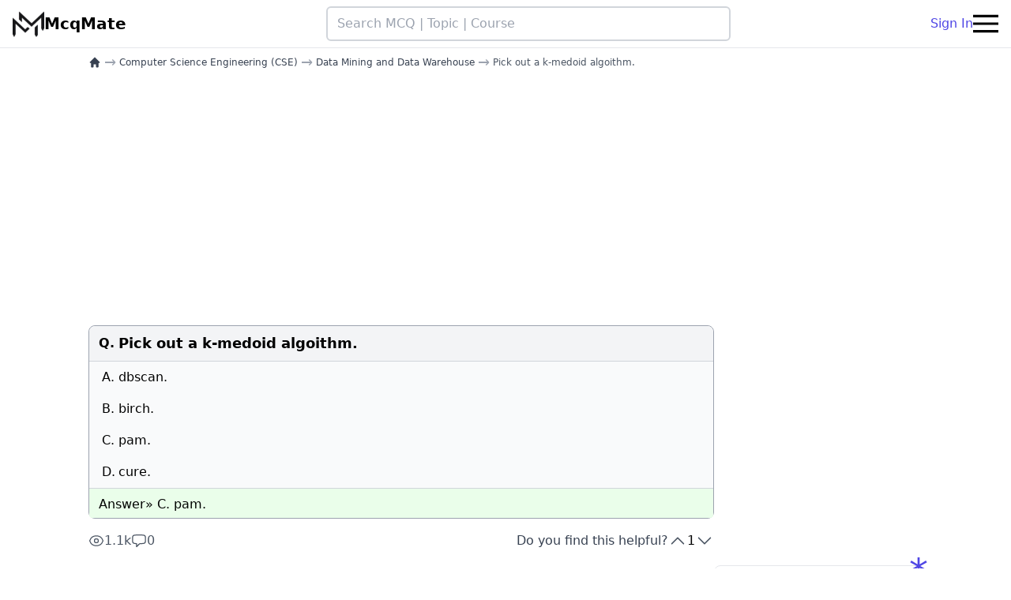

--- FILE ---
content_type: text/html; charset=UTF-8
request_url: https://mcqmate.com/discussion/15279/pick-out-a-k-medoid-algoithm
body_size: 8472
content:
<!DOCTYPE html>
<html lang="en">

<head>
    <meta charset="UTF-8">
    <meta name="viewport" content="width=device-width, initial-scale=1.0">
    <meta http-equiv="X-UA-Compatible" content="ie=edge">
    <meta name="csrf-token" content="puQnF2Mv0tcuT5NcYq6gu6kb1cIbH4oh0p0SXrfD">

    
            <link rel="canonical" href="https://mcqmate.com/discussion/15279/pick-out-a-k-medoid-algoithm">
    
    <link rel="apple-touch-icon" sizes="180x180" href="https://mcqmate.com/images/favicon/apple-touch-icon.png">
<link rel="icon" type="image/png" sizes="32x32" href="https://mcqmate.com/images/favicon/favicon-32x32.png">
<link rel="icon" type="image/png" sizes="16x16" href="https://mcqmate.com/images/favicon/favicon-16x16.png">
<link rel="manifest" href="https://mcqmate.com/images/favicon/site.webmanifest">
<link rel="mask-icon" href="https://mcqmate.com/images/favicon/safari-pinned-tab.svg" color="#5bbad5">
<meta name="msapplication-TileColor" content="#da532c">
<meta name="theme-color" content="#ffffff">

            <title>[Solved] Pick out a k-medoid algoithm.</title>
    
    
    <link rel="preload" as="style" href="https://mcqmate.com/build/assets/app-C6ed3zGD.css" /><link rel="stylesheet" href="https://mcqmate.com/build/assets/app-C6ed3zGD.css" data-navigate-track="reload" />
            <script src="https://pagead2.googlesyndication.com/pagead/js/adsbygoogle.js?client=ca-pub-1912506339651213"
     data-overlays="bottom" crossorigin="anonymous"></script>
    
                <script type="application/ld+json">
       {"@context":"https:\/\/schema.org","@type":"QAPage","mainEntity":{"@type":"Question","name":"Pick out a k-medoid algoithm.","text":"Pick out a k-medoid algoithm.","answerCount":1,"upvoteCount":1,"dateCreated":"2021-04-07T21:36:05+02:00","author":{"@type":"Person","name":"anonymous"},"acceptedAnswer":{"@type":"Answer","text":"pam.","url":"https:\/\/mcqmate.com\/discussion\/15279\/pick-out-a-k-medoid-algoithm","dateCreated":"2021-07-05T05:59:30+02:00","upvoteCount":27,"author":{"@type":"Person","name":"anonymous"}}}}
    </script>

    <script type="application/ld+json">
       {"@context":"https:\/\/schema.org","@type":"BreadcrumbList","itemListElement":[[{"@type":"ListItem","position":1,"name":"home","item":"https:\/\/mcqmate.com"},{"@type":"ListItem","position":2,"name":"Computer Science Engineering (CSE)","item":"https:\/\/mcqmate.com\/course\/computer-science-engineering"},{"@type":"ListItem","position":3,"name":"Data Mining and Data Warehouse","item":"https:\/\/mcqmate.com\/topic\/data-mining-and-warehouse"},{"@type":"ListItem","position":4,"name":"Pick out a k-medoid algoithm.","item":"https:\/\/mcqmate.com\/discussion\/15279\/pick-out-a-k-medoid-algoithm"}]]}
    </script>
    
    <script async
        src="https://www.googletagmanager.com/gtag/js?id=G-B8WJVK7YPS"></script>
    <script>
        window.dataLayer = window.dataLayer || [];

        function gtag() {
            dataLayer.push(arguments);
        }
        gtag('js', new Date());

        gtag('config', 'G-B8WJVK7YPS');
    </script>

    <script>
        (function(c, l, a, r, i, t, y) {
            c[a] = c[a] || function() {
                (c[a].q = c[a].q || []).push(arguments)
            };
            t = l.createElement(r);
            t.async = 1;
            t.src = "https://www.clarity.ms/tag/" + i;
            y = l.getElementsByTagName(r)[0];
            y.parentNode.insertBefore(t, y);
        })(window, document, "clarity", "script", "fclzyfosmr");
    </script>

    <script no-defer>
    if (
        localStorage.getItem('color-theme') === 'dark' ||
        (!('color-theme' in localStorage) && window.matchMedia('(prefers-color-scheme: dark)').matches)
    ) {
        document.documentElement.classList.add('dark');
    } else {
        document.documentElement.classList.remove('dark');
    }
</script>

            <script>
            let analyticPayload = "[base64]"        </script>
    
<!-- Livewire Styles --><style >[wire\:loading][wire\:loading], [wire\:loading\.delay][wire\:loading\.delay], [wire\:loading\.inline-block][wire\:loading\.inline-block], [wire\:loading\.inline][wire\:loading\.inline], [wire\:loading\.block][wire\:loading\.block], [wire\:loading\.flex][wire\:loading\.flex], [wire\:loading\.table][wire\:loading\.table], [wire\:loading\.grid][wire\:loading\.grid], [wire\:loading\.inline-flex][wire\:loading\.inline-flex] {display: none;}[wire\:loading\.delay\.none][wire\:loading\.delay\.none], [wire\:loading\.delay\.shortest][wire\:loading\.delay\.shortest], [wire\:loading\.delay\.shorter][wire\:loading\.delay\.shorter], [wire\:loading\.delay\.short][wire\:loading\.delay\.short], [wire\:loading\.delay\.default][wire\:loading\.delay\.default], [wire\:loading\.delay\.long][wire\:loading\.delay\.long], [wire\:loading\.delay\.longer][wire\:loading\.delay\.longer], [wire\:loading\.delay\.longest][wire\:loading\.delay\.longest] {display: none;}[wire\:offline][wire\:offline] {display: none;}[wire\:dirty]:not(textarea):not(input):not(select) {display: none;}:root {--livewire-progress-bar-color: #2299dd;}[x-cloak] {display: none !important;}</style>
</head>

<body class="bg-white dark:bg-black">

            <div wire:snapshot="{&quot;data&quot;:{&quot;isOpen&quot;:false},&quot;memo&quot;:{&quot;id&quot;:&quot;iDzNwVWPA1UTCS67uZEw&quot;,&quot;name&quot;:&quot;modal.login-modal&quot;,&quot;path&quot;:&quot;discussion\/15279\/pick-out-a-k-medoid-algoithm&quot;,&quot;method&quot;:&quot;GET&quot;,&quot;children&quot;:[],&quot;scripts&quot;:[],&quot;assets&quot;:[],&quot;errors&quot;:[],&quot;locale&quot;:&quot;en&quot;},&quot;checksum&quot;:&quot;151dbf468ad7c2b69ca437bf2ddd016d83e5dc904c7b160aa5c4575e820bbc41&quot;}" wire:effects="{&quot;listeners&quot;:[&quot;open-login-modal&quot;]}" wire:id="iDzNwVWPA1UTCS67uZEw">
    </div>
    
    <div class="sticky top-0 z-50 flex items-center justify-between gap-4 px-4 py-2 bg-white border-b dark:bg-black dark:border-gray-700"
    style="transition: top 0.8s;" id="main_navbar">

    <a class="flex items-center gap-2 shrink-0" href="https://mcqmate.com">
        <img class="w-10 shrink-0 dark:hidden" src="https://mcqmate.com/images/logos/logo-black.png" width="40" height="40" alt="Mcqmate logo">
        <img class="hidden w-10 shrink-0 dark:block" src="https://mcqmate.com/images/logos/logo-white.png" loading="lazy" width="40" height="40" alt="Mcqmate logo">
        <p class="hidden text-xl antialiased font-bold text-black lg:block dark:text-gray-100">McqMate</p>
    </a>

    <form action="https://mcqmate.com/search" class="flex justify-center flex-shrink w-full max-w-lg">
        <input dusk="nav_search"
            class="w-full px-3 py-2 border-2 border-gray-300 rounded-md dark:text-white hover:border-gray-400 dark:bg-gray-800 dark:border-none"
            type="text" name="term" placeholder="Search MCQ | Topic | Course" />
    </form>


    <div class="flex items-center md:gap-4">
                    <div class="flex gap-4">
                <a class="hidden md:block" href="https://mcqmate.com/auth/login">
                    Sign In
                </a>
            </div>
        
        

        <button class="flex items-center navbar-burger dark:text-white" id="navbar_burger">
            <svg class="block w-8 h-8 fill-current" viewBox="0 0 20 20" xmlns="http://www.w3.org/2000/svg">
                <title>Hamberger menu</title>
                <path d="M0 3h20v2H0V3zm0 6h20v2H0V9zm0 6h20v2H0v-2z"></path>
            </svg>
        </button>

    </div>

</div>



<div class="relative z-50 hidden navbar-menu" id="side_bar_menu">
    <div class="fixed inset-0 bg-gray-800 opacity-50 navbar-backdrop"></div>
    <nav
        class="fixed top-0 bottom-0 right-0 flex flex-col w-5/6 max-w-sm px-6 py-4 overflow-y-auto bg-white dark:bg-gray-900 border-x dark:border-gray-700">

        <div class="flex justify-between mb-8">

            <a class="text-xl font-bold text-gray-600 dark:text-gray-300" href="/">
                McqMate
            </a>

            <button class="navbar-close">
                <svg class="w-6 h-6 text-gray-400 cursor-pointer hover:text-gray-500" xmlns="http://www.w3.org/2000/svg"
                    fill="none" viewBox="0 0 24 24" stroke="currentColor">
                    <path stroke-linecap="round" stroke-linejoin="round" stroke-width="2" d="M6 18L18 6M6 6l12 12">
                    </path>
                </svg>
            </button>
        </div>

                    <div class="flex items-center justify-center gap-4 mb-4 md:hidden">
                <a class="btn-outline-primary" href="https://mcqmate.com/auth/login">
                    Sign in
                </a>
                <a class="btn-primary" href="https://mcqmate.com/auth/register">
                    Sign up
                </a>
            </div>
        

        <div class="flex flex-col gap-4 py-2">
            <a href="https://mcqmate.com">
                Home
            </a>
            <a href="https://mcqmate.com/forum">
                Forum
            </a>
            <a href="https://mcqmate.com/search">
                Search
            </a>
        </div>



        <div class="mt-auto">

            <div class="flex justify-center w-full">
                <a class="w-full my-4 text-center btn-secondary-outline" href="https://mcqmate.com/forum/posts/create">
                    Ask a Question
                </a>
            </div>

            <div class="flex justify-between">
                <button class="w-10 h-10 p-2 rounded-lg theme-toggle hover:bg-gray-100 dark:hover:bg-gray-700">
                    <svg class="block fill-gray-700 dark:hidden" fill="currentColor" viewBox="0 0 20 20">
                        <path d="M17.293 13.293A8 8 0 016.707 2.707a8.001 8.001 0 1010.586 10.586z"></path>
                    </svg>
                    <svg class="hidden fill-yellow-500 dark:block" fill="currentColor" viewBox="0 0 20 20">
                        <path
                            d="M10 2a1 1 0 011 1v1a1 1 0 11-2 0V3a1 1 0 011-1zm4 8a4 4 0 11-8 0 4 4 0 018 0zm-.464 4.95l.707.707a1 1 0 001.414-1.414l-.707-.707a1 1 0 00-1.414 1.414zm2.12-10.607a1 1 0 010 1.414l-.706.707a1 1 0 11-1.414-1.414l.707-.707a1 1 0 011.414 0zM17 11a1 1 0 100-2h-1a1 1 0 100 2h1zm-7 4a1 1 0 011 1v1a1 1 0 11-2 0v-1a1 1 0 011-1zM5.05 6.464A1 1 0 106.465 5.05l-.708-.707a1 1 0 00-1.414 1.414l.707.707zm1.414 8.486l-.707.707a1 1 0 01-1.414-1.414l.707-.707a1 1 0 011.414 1.414zM4 11a1 1 0 100-2H3a1 1 0 000 2h1z"
                            fill-rule="evenodd" clip-rule="evenodd"></path>
                    </svg>
                </button>
                                    <a class="btn-primary-outline" href="https://mcqmate.com/auth/login">
                        Sign In
                    </a>
                            </div>

            <p class="my-4 text-xs text-center text-gray-400">
                <span>McqMate Copyright © 2026</span>
            </p>
        </div>

    </nav>
</div>

    <div class="flex flex-col w-full gap-10 px-3 md:px-16 lg:px-28 md:flex-row" id="main_container">

        <main class="md:w-2/3 lg:w-3/4">
            
    <nav aria-label="Breadcrumb" role="navigation">
    <ul class="flex flex-wrap items-center mt-1 text-xs">
                                    <li class="inline-flex items-center">
                    <a href="https://mcqmate.com" aria-label="home"
                        class="inline-flex items-center font-medium text-gray-700 dark:text-gray-400">
                        <svg class="w-4 h-4" xmlns="http://www.w3.org/2000/svg" viewBox="0 0 20 20" fill="currentColor">
                            <path fill-rule="evenodd"
                                d="M9.293 2.293a1 1 0 011.414 0l7 7A1 1 0 0117 11h-1v6a1 1 0 01-1 1h-2a1 1 0 01-1-1v-3a1 1 0 00-1-1H9a1 1 0 00-1 1v3a1 1 0 01-1 1H5a1 1 0 01-1-1v-6H3a1 1 0 01-.707-1.707l7-7z"
                                clip-rule="evenodd" />
                        </svg>
                    </a>
                </li>
                            
                            <li class="flex items-center">
                    <span class="px-1 text-lg text-gray-400 dark:text-gray-600">→</span>
                    
                    <a href="https://mcqmate.com/course/computer-science-engineering" class="font-medium text-gray-700 dark:text-gray-300">
                        Computer Science Engineering (CSE)
                    </a>
                </li>
                                
                            <li class="flex items-center">
                    <span class="px-1 text-lg text-gray-400 dark:text-gray-600">→</span>
                    
                    <a href="https://mcqmate.com/topic/data-mining-and-warehouse" class="font-medium text-gray-700 dark:text-gray-300">
                        Data Mining and Data Warehouse
                    </a>
                </li>
                                
                            <li class="flex items-center" aria-current="page">
                    <span class="px-1 text-lg text-gray-400 dark:text-gray-600">→</span>
                    
                    <span class="font-medium text-gray-600 dark:text-gray-500">
                        Pick out a k-medoid algoithm.
                    </span>
                </li>
                        </ul>
</nav>

    

            <div style="min-height: 320px; width:100%; display:block;" class="w-full my-4 d-block">
            <ins style="display:inline-block; min-width:100%; max-width:970px; height:320px"
            class="w-full h-full adsbygoogle" data-ad-client="ca-pub-1912506339651213"
            data-ad-slot="6523182990" data-ad-format="auto" data-full-width-responsive="true"></ins>
        <script>
            (adsbygoogle = window.adsbygoogle || []).push({});
        </script>
    </div>
    
    
    <div class="relative my-4 border border-gray-400 rounded-lg dark:border-none">

    
    <table class="w-full mcq_table">

        <thead class="py-2 bg-gray-100 border-b border-gray-300 dark:bg-gray-900 dark:border-gray-700"
            style="font-weight: 600;">
            <tr>
                <td class="rounded-tl-lg w-[36px] pl-3 pt-2.5 align-top dark:text-gray-200">
                                            Q.
                                    </td>

                <td class="py-2 rounded-tr-lg">
                                            <h1 class="text-lg dark:text-gray-300">
                            Pick out a k-medoid algoithm.
                        </h1>
                    
                                    </td>
            </tr>
        </thead>

        <tbody class="border-b border-gray-300 bg-gray-50 dark:bg-gray-900 dark:text-gray-500 dark:border-gray-700">

                            <tr class="dark:text-gray-300">
                    <td class="py-2 pl-4">A.</td>
                    <td class="py-2">dbscan.</td>
                </tr>
            
                            <tr class="dark:text-gray-300">
                    <td class="py-2 pl-4">B. </td>
                    <td class="py-2">birch.</td>
                </tr>
            
                            <tr class="dark:text-gray-300">
                    <td class="py-2 pl-4">C. </td>
                    <td class="py-2">pam.</td>
                </tr>
            
                            <tr class="dark:text-gray-300">
                    <td class="py-2 pl-4">D. </td>
                    <td class="py-2">cure.</td>
                </tr>
            
            
        </tbody>


        <tfoot class="bg-[#eafeea] dark:bg-gray-900">

            <tr class="relative">
                <td colspan="2" class="pt-2 pl-3 dark:text-gray-200">
                    Answer»
                    C. pam.
                </td>
            </tr>

            
        </tfoot>

    </table>

    <div
        class="bg-[#eafeea] px-3 pb-1 rounded-b-lg flex justify-end items-center gap-3 text-slate-600 ans_footer dark:bg-gray-900">

        
        

    </div>

</div>

    <div class="flex flex-col gap-2 mt-4 sm:items-center sm:justify-between sm:flex-row md:gap-4">
        <div class="flex items-center gap-3">
            <div title="Total page views" class="flex items-center justify-center gap-1 text-gray-600 dark:text-gray-300">
                <svg xmlns="http://www.w3.org/2000/svg" fill="none" viewBox="0 0 24 24" stroke-width="1.5"
                    stroke="currentColor" class="w-5 h-5">
                    <path stroke-linecap="round" stroke-linejoin="round"
                        d="M2.036 12.322a1.012 1.012 0 0 1 0-.639C3.423 7.51 7.36 4.5 12 4.5c4.638 0 8.573 3.007 9.963 7.178.07.207.07.431 0 .639C20.577 16.49 16.64 19.5 12 19.5c-4.638 0-8.573-3.007-9.963-7.178Z" />
                    <path stroke-linecap="round" stroke-linejoin="round" d="M15 12a3 3 0 1 1-6 0 3 3 0 0 1 6 0Z" />
                </svg>
                <span>1.1k</span>
            </div>
            <div title="Total comments" class="flex items-center justify-center gap-1 text-gray-600 dark:text-gray-300">
                <svg xmlns="http://www.w3.org/2000/svg" fill="none" viewBox="0 0 24 24" stroke-width="1.5"
                    stroke="currentColor" class="w-5 h-5">
                    <path stroke-linecap="round" stroke-linejoin="round"
                        d="M2.25 12.76c0 1.6 1.123 2.994 2.707 3.227 1.087.16 2.185.283 3.293.369V21l4.076-4.076a1.526 1.526 0 0 1 1.037-.443 48.282 48.282 0 0 0 5.68-.494c1.584-.233 2.707-1.626 2.707-3.228V6.741c0-1.602-1.123-2.995-2.707-3.228A48.394 48.394 0 0 0 12 3c-2.392 0-4.744.175-7.043.513C3.373 3.746 2.25 5.14 2.25 6.741v6.018Z" />
                </svg>
                <span>0</span>
            </div>
        </div>

        <div class="flex gap-4 ">
            <span class="text-gray-700 dark:text-gray-400">Do you find this helpful?</span>
            <div wire:snapshot="{&quot;data&quot;:{&quot;votesSum&quot;:1,&quot;votable&quot;:[[],{&quot;key&quot;:15279,&quot;class&quot;:&quot;App\\Models\\Mcq&quot;,&quot;relations&quot;:[&quot;chapter&quot;,&quot;chapter.topic&quot;,&quot;chapter.topic.courses&quot;,&quot;chapter.topic.courses.topics&quot;],&quot;s&quot;:&quot;elmdl&quot;}]},&quot;memo&quot;:{&quot;id&quot;:&quot;f3NHIy3GUjiIsohq2udv&quot;,&quot;name&quot;:&quot;vote-buttons&quot;,&quot;path&quot;:&quot;discussion\/15279\/pick-out-a-k-medoid-algoithm&quot;,&quot;method&quot;:&quot;GET&quot;,&quot;children&quot;:[],&quot;scripts&quot;:[],&quot;assets&quot;:[],&quot;errors&quot;:[],&quot;locale&quot;:&quot;en&quot;},&quot;checksum&quot;:&quot;9a5994256390799b5ee53ca704358b261316753be5056d541eebbe2650958e7d&quot;}" wire:effects="[]" wire:id="f3NHIy3GUjiIsohq2udv" class="flex gap-2">

    <button title="Upvote" class="text-gray-600 dark:text-gray-400" title="upvote"
        wire:click="upvote">
        <svg xmlns="http://www.w3.org/2000/svg" fill="none" viewBox="0 0 24 24" stroke-width="1.5" stroke="currentColor"
            class="w-6 h-6">
            <path stroke-linecap="round" stroke-linejoin="round" d="m4.5 15.75 7.5-7.5 7.5 7.5" />
        </svg>
    </button>

    <div class="relative dark:text-gray-100" title="total votes">
        <svg wire:loading.class="opacity-100" wire:target='upvote,downvote'
            class="absolute z-10 w-4 h-4 opacity-0 animate-spin stroke-primary-600 dark:stroke-gray-100"
            viewBox="0 0 256 256">
            <line x1="128" y1="32" x2="128" y2="64" stroke-linecap="round"
                stroke-linejoin="round" stroke-width="28"></line>
            <line x1="195.9" y1="60.1" x2="173.3" y2="82.7" stroke-linecap="round"
                stroke-linejoin="round" stroke-width="28"></line>
            <line x1="224" y1="128" x2="192" y2="128" stroke-linecap="round"
                stroke-linejoin="round" stroke-width="28"></line>
            <line x1="195.9" y1="195.9" x2="173.3" y2="173.3" stroke-linecap="round"
                stroke-linejoin="round" stroke-width="28"></line>
            <line x1="128" y1="224" x2="128" y2="192" stroke-linecap="round"
                stroke-linejoin="round" stroke-width="28"></line>
            <line x1="60.1" y1="195.9" x2="82.7" y2="173.3" stroke-linecap="round"
                stroke-linejoin="round" stroke-width="28"></line>
            <line x1="32" y1="128" x2="64" y2="128" stroke-linecap="round"
                stroke-linejoin="round" stroke-width="28"></line>
            <line x1="60.1" y1="60.1" x2="82.7" y2="82.7" stroke-linecap="round"
                stroke-linejoin="round" stroke-width="28"></line>
        </svg>

        <span wire:loading.class="opacity-0" wire:target='upvote,downvote'>
            1
        </span>
    </div>

    <button title="Down vote" class="text-gray-600 dark:text-gray-400" title="downvote"
        wire:click='downvote'>
        <svg xmlns="http://www.w3.org/2000/svg" fill="none" viewBox="0 0 24 24" stroke-width="1.5"
            stroke="currentColor" class="w-6 h-6">
            <path stroke-linecap="round" stroke-linejoin="round" d="m19.5 8.25-7.5 7.5-7.5-7.5" />
        </svg>
    </button>

</div>
        </div>
    </div>

    
    <div class="relative flex flex-col items-center max-w-xl p-2 mx-auto my-8 text-lg rounded md:p-4">
        
        <p class="pb-2 text-sm text-gray-700 dark:text-gray-300">View all MCQs in</p>
        <a href="https://mcqmate.com/topic/data-mining-and-warehouse"
            class="font-semibold md:text-xl text-primary-700 dark:text-primary-500">
            Data Mining and Data Warehouse
        </a>
    </div>

    
    
    <div wire:snapshot="{&quot;data&quot;:{&quot;commentTree&quot;:[[],{&quot;keys&quot;:[],&quot;class&quot;:&quot;Illuminate\\Database\\Eloquent\\Collection&quot;,&quot;modelClass&quot;:null,&quot;s&quot;:&quot;elcl&quot;}],&quot;commentBody&quot;:&quot;&quot;,&quot;replyBody&quot;:&quot;&quot;,&quot;commentable&quot;:[[],{&quot;key&quot;:15279,&quot;class&quot;:&quot;App\\Models\\Mcq&quot;,&quot;s&quot;:&quot;elmdl&quot;}],&quot;showDeleteFormForCommentId&quot;:null,&quot;showReplyFormForCommentId&quot;:null,&quot;showAcceptAsAnswerForCommentId&quot;:null,&quot;commentableHasAcceptedComment&quot;:false,&quot;useP&quot;:false},&quot;memo&quot;:{&quot;id&quot;:&quot;7SUMFPRpF7KEUqHAgMhL&quot;,&quot;name&quot;:&quot;comment-section&quot;,&quot;path&quot;:&quot;discussion\/15279\/pick-out-a-k-medoid-algoithm&quot;,&quot;method&quot;:&quot;GET&quot;,&quot;children&quot;:[],&quot;scripts&quot;:[],&quot;assets&quot;:[],&quot;errors&quot;:[],&quot;locale&quot;:&quot;en&quot;},&quot;checksum&quot;:&quot;41fff6b817201508d581e0431587412b1dece5f73f0ef1a8583f4b852cb6a969&quot;}" wire:effects="[]" wire:id="7SUMFPRpF7KEUqHAgMhL" class="relative my-4 rounded-lg md:my-12">

    
    

    <h2
        class="pl-2 font-semibold text-gray-800 border-l-2 rounded-md text-md md:text-xl dark:text-gray-300 border-primary-600">
        Discussion
    </h2>

    

    <div class="w-full py-2 bg-white rounded-lg dark:bg-black">

                    <div class="flex items-center justify-center w-full" style="height: 120px;">
                <p class="text-lg font-semibold text-gray-500 md:text-xl">
                    No comments yet
                </p>
            </div>
        

        
        <div class="mt-8">
            
                            <div>
                    <div class="w-full mt-6 mb-2">
                        
                        <textarea class="w-full p-3 bg-gray-100 border border-gray-400 rounded h-28 dark:bg-gray-900 dark:text-gray-300"
                            placeholder="Login to comment" disabled></textarea>
                    </div>

                    <div class="flex justify-end mt-4">
                        <button wire:click='storeComment' class="relative inline-flex btn-primary">
                            Login to comment
                        </button>
                    </div>
                </div>
                    </div>
    </div>

    
    
    </div>

            <div class="p-2 my-4 text-lg border-gray-400 rounded-lg dark:text-gray-100">
            <h3 class="font-semibold">Related MCQs</h3>
            <ul class="flex flex-col gap-2 py-4 pl-8 list-disc dark:text-gray-200">
                                    <li>
                        <a href="https://mcqmate.com/discussion/15280/pick-out-a-hierarchical-clustering-algorithm">
                            Pick out a hierarchical clustering algorithm.
                        </a>
                    </li>
                                    <li>
                        <a href="https://mcqmate.com/discussion/15179/can-generate-programs-itself-enabling-it-to-carry-out-new-tasks">
                            ____________ can generate programs itself, enabling it to carry out new tasks.
                        </a>
                    </li>
                            </ul>
        </div>
    

            <div style="min-height: 400px; width:100%; display:block;" class="w-full my-4 d-block">
            <ins style="display:inline-block; min-width:100%; max-width:970px; height:400px" class="w-full h-full adsbygoogle"
            data-ad-client="ca-pub-1912506339651213" data-ad-slot="8971880539" data-ad-format="auto"
            data-full-width-responsive="true"></ins>
        <script>
            (adsbygoogle = window.adsbygoogle || []).push({});
        </script>
    </div>
    
    

        </main>

        <aside class="py-4 md:w-1/3 lg:w-1/4">
            
    

            <div style="min-height: 400px; width:100%; display:block;" class="w-full my-4 d-block">
            <ins style="display:inline-block; min-width:100%; max-width:970px; height:400px" class="w-full h-full adsbygoogle"
            data-ad-client="ca-pub-1912506339651213" data-ad-slot="7379741739" data-ad-format="auto"
            data-full-width-responsive="true"></ins>
        <script>
            (adsbygoogle = window.adsbygoogle || []).push({});
        </script>
    </div>
    
    
            <div class="relative p-2 mb-12 text-lg border border-gray-200 rounded-lg dark:bg-gray-900 dark:border-none">
            <span class="absolute text-5xl bg-opacity-50 -top-4 -right-2 text-primary-600">*</span>
            <div
                class="flex items-center gap-2 px-2 mb-2 -ml-2 text-xl font-semibold border-l-4 rounded-sm dark:text-gray-100 border-primary-600">
                <svg xmlns="http://www.w3.org/2000/svg" fill="none" viewBox="0 0 24 24" stroke-width="1.5"
                    stroke="currentColor" data-slot="icon" class="w-6 h-6">
                    <path stroke-linecap="round" stroke-linejoin="round"
                        d="M12 6.042A8.967 8.967 0 0 0 6 3.75c-1.052 0-2.062.18-3 .512v14.25A8.987 8.987 0 0 1 6 18c2.305 0 4.408.867 6 2.292m0-14.25a8.966 8.966 0 0 1 6-2.292c1.052 0 2.062.18 3 .512v14.25A8.987 8.987 0 0 0 18 18a8.967 8.967 0 0 0-6 2.292m0-14.25v14.25" />
                </svg>
                <span>Related Topics</span>
            </div>
            <div class="flex flex-col gap-2 px-2 font-serif text-md ">
                                    <a href="https://mcqmate.com/topic/computer-networking">
                        Computer Networking (CN)
                    </a>
                                            <hr class="dark:border-gray-600/50">
                                                        <a href="https://mcqmate.com/topic/dotnet-technology">
                        DotNet Technology
                    </a>
                                            <hr class="dark:border-gray-600/50">
                                                        <a href="https://mcqmate.com/topic/information-and-network-security">
                        Information and Network Security
                    </a>
                                            <hr class="dark:border-gray-600/50">
                                                        <a href="https://mcqmate.com/topic/microsoft-office">
                        Microsoft Office (MS Office)
                    </a>
                                            <hr class="dark:border-gray-600/50">
                                                        <a href="https://mcqmate.com/topic/discrete-structure">
                        Discrete Structure (DS)
                    </a>
                                            <hr class="dark:border-gray-600/50">
                                                        <a href="https://mcqmate.com/topic/data-analysis">
                        Data Analysis
                    </a>
                                            <hr class="dark:border-gray-600/50">
                                                        <a href="https://mcqmate.com/topic/muli-core-architectures-and-programming">
                        Muli-core Architectures and Programming
                    </a>
                                            <hr class="dark:border-gray-600/50">
                                                        <a href="https://mcqmate.com/topic/operating-system-advanced">
                        Operating System Advanced
                    </a>
                                                </div>
        </div>
    
    <fieldset class="hidden text-lg border-2 border-gray-300 rounded-lg p-2 mb-4 dark:border-gray-600"
    id="recent_visits_container">
    <legend class="px-2 text-xl font-semibold dark:text-gray-300">
        Your recent visits
    </legend>
    <div class="flex flex-col gap-2 px-2 text-md font-serif" id="links_container">
    </div>
</fieldset>

        </aside>

    </div>

    <footer class="px-3 pt-4 border-t-2 lg:px-9 bg-gray-50 dark:bg-black dark:text-gray-300 dark:border-gray-700">

    <div class="grid gap-10 row-gap-6 mb-8 sm:grid-cols-2 lg:grid-cols-4">

        <div class="sm:col-span-2">
            <a href="/" class="inline-flex items-center text-black">
                <img class="w-10 h-10 dark:hidden" src="https://mcqmate.com/images/logos/logo-black.png" alt="Mcqmate logo"
                    loading="lazy">
                <img class="hidden w-10 h-10 dark:block" src="https://mcqmate.com/images/logos/logo-white.png"
                    alt="Mcqmate logo" loading="lazy">
                <span class="ml-2 text-xl font-bold tracking-wide dark:text-gray-200">McqMate</span>
            </a>
            <div class="mt-1 lg:max-w-xl">
                <p class="leading-relaxed">
                    McqMate.com is an educational platform, Which is developed BY STUDENTS, FOR STUDENTS, The main
                    objective of our platform is to assist fellow students in preparing for exams and in their Studies
                    throughout their Academic career.
                </p>
                
            </div>
        </div>

        <div class="flex flex-col gap-2 text-sm">
            

            <p class="mt-4 text-base font-bold tracking-wide dark:text-gray-200">Resources</p>
            <a href="https://mcqmate.com/forum">Forum</a>
            
            <a
                href="https://mcqmate.com/exam/union-public-service-commission-upsc">UPSC
                - Union Public Service Commission</a>
            <a
                href="https://mcqmate.com/course/master-of-business-administration-mba">MBA</a>
        </div>


        <div>
            <p class="text-base font-bold tracking-wide dark:text-gray-200">MCQMATE IS ALSO AVAILABLE ON</p>

            <div class="flex items-center gap-1 px-2 pt-4 pb-8">
                <a href="https://play.google.com/store/apps/details?id=com.mcqmate.app&referrer=utm_source%3Dfooter%26utm_medium%3Dfooter_link"
                    class="w-full min-w-xl">
                    <img src="https://mcqmate.com/images/icons/playstore.svg" alt="Playstore Button" width="200"
                        height="60" class="h-10" loading="lazy">
                </a>
                <a class="w-full min-w-xl " href="https://www.youtube.com/channel/UCo8tEi6SrGFP8XG9O0ljFgA">
                    
                    <span class="text-3xl font-extrabold text-black dark:text-white">You</span>
                    <span class="text-3xl font-extrabold text-red-500 -pl-1">Tube</span>
                </a>
            </div>

            <p class="text-base font-bold tracking-wide dark:text-gray-200">Contacts</p>
            <div class="flex">
                <p class="mr-1">Email:</p>
                <a href="mailto:admin@mcqmate.com" title="send email">admin@mcqmate.com</a>
            </div>
            <div class="flex">
                
            </div>
        </div>

    </div>

    <hr class="dark:border-gray-700">

    <div class="flex flex-col-reverse justify-between gap-2 py-5 text-sm lg:flex-row">

        <p>
            © Copyright 2026 McqMate. All rights reserved.
        </p>

        

        <ul class="flex flex-col gap-2 mb-4 text-sm sm:flex-row md:mb-0">
            <li class="md:border-r-2 dark:border-gray-700 md:pr-2">
                <a href="https://mcqmate.com/privacy-policy">
                    Privacy & Cookies Policy
                </a>
            </li>

            <li class="dark:border-gray-700 md:pr-2">
                
                <a href="https://mcqmate.com/disclaimer">
                    Disclaimer
                </a>
            </li>

            
        </ul>

    </div>

</footer>

    
    <link rel="modulepreload" href="https://mcqmate.com/build/assets/app-BO9Klyof.js" /><script type="module" src="https://mcqmate.com/build/assets/app-BO9Klyof.js" data-navigate-track="reload"></script>
    
    
<script src="/livewire/livewire.min.js?id=cc800bf4"   data-csrf="puQnF2Mv0tcuT5NcYq6gu6kb1cIbH4oh0p0SXrfD" data-update-uri="/livewire/update" data-navigate-once="true"></script>
</body>

</html>


--- FILE ---
content_type: text/html; charset=utf-8
request_url: https://www.google.com/recaptcha/api2/aframe
body_size: 267
content:
<!DOCTYPE HTML><html><head><meta http-equiv="content-type" content="text/html; charset=UTF-8"></head><body><script nonce="WrVT4LXGA_kg0q9AsEiyqg">/** Anti-fraud and anti-abuse applications only. See google.com/recaptcha */ try{var clients={'sodar':'https://pagead2.googlesyndication.com/pagead/sodar?'};window.addEventListener("message",function(a){try{if(a.source===window.parent){var b=JSON.parse(a.data);var c=clients[b['id']];if(c){var d=document.createElement('img');d.src=c+b['params']+'&rc='+(localStorage.getItem("rc::a")?sessionStorage.getItem("rc::b"):"");window.document.body.appendChild(d);sessionStorage.setItem("rc::e",parseInt(sessionStorage.getItem("rc::e")||0)+1);localStorage.setItem("rc::h",'1769049426843');}}}catch(b){}});window.parent.postMessage("_grecaptcha_ready", "*");}catch(b){}</script></body></html>